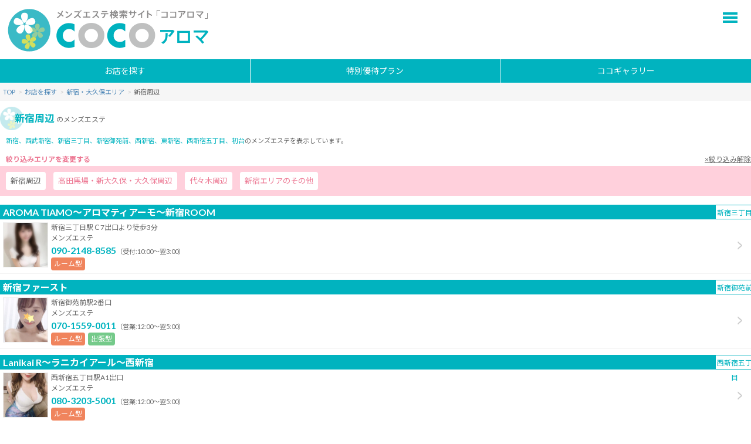

--- FILE ---
content_type: text/html; charset=UTF-8
request_url: https://coco-aroma.jp/s/list.php?id=1801
body_size: 42054
content:
<!doctype html>
<html lang="ja">
<head>
<!-- Google Tag Manager -->
<script>(function(w,d,s,l,i){w[l]=w[l]||[];w[l].push({'gtm.start':
new Date().getTime(),event:'gtm.js'});var f=d.getElementsByTagName(s)[0],
j=d.createElement(s),dl=l!='dataLayer'?'&l='+l:'';j.async=true;j.src=
'https://www.googletagmanager.com/gtm.js?id='+i+dl;f.parentNode.insertBefore(j,f);
})(window,document,'script','dataLayer','GTM-TZQWS6F');</script>
<!-- End Google Tag Manager -->
<meta charset="utf-8">
<title>ココアロマ | 新宿周辺のメンズエステ</title>
<meta name="keywords" content="メンズエステ,新宿,西新宿,歌舞伎町">
<meta name="description" content="新宿,西新宿,歌舞伎町のメンズエステ、リラクゼーションエステ、マッサージ、出張エステを紹介しています。">
<meta name="author" content="ココアロマ運営事務局">
<meta name="referrer" content="unsafe-url">
<meta name="viewport" content="width=device-width, initial-scale=1, minimum-scale=1">
<link rel="canonical" href="https://coco-aroma.jp/list.php?id=1801">
<link href="include/css/import.css" rel="stylesheet" media="all">
<link href="include/css/common.css?11605022507102" rel="stylesheet" media="all">
<link href="include/css/layout.css?53707080203202" rel="stylesheet" media="all">
<script src="https://code.jquery.com/jquery-1.11.1.min.js"></script>
<script src="../include/js/jquery.rcrumbs.js"></script>
<script src="include/js/common.js"></script>
<script src="../include/ga/ga.js"></script>
<link rel="apple-touch-icon" sizes="180x180" href="/favicon/apple-touch-icon.png">
<link rel="icon" type="image/png" href="/favicon/favicon-32x32.png" sizes="32x32">
<link rel="icon" type="image/png" href="/favicon/favicon-16x16.png" sizes="16x16">
<link rel="manifest" href="/favicon/manifest.json">
<link rel="mask-icon" href="/favicon/safari-pinned-tab.svg" color="#5bbad5">
<link rel="shortcut icon" href="/favicon/favicon.ico">
<meta name="apple-mobile-web-app-title" content="ココアロマ">
<meta name="application-name" content="ココアロマ">
<meta name="msapplication-config" content="/favicon/browserconfig.xml">
<meta name="theme-color" content="#ffffff">
<!--[if lt IE 9]>
<script src="https://cdnjs.cloudflare.com/ajax/libs/html5shiv/3.7.3/html5shiv.js"></script>
<![endif]-->
<script>
$(function() {
	$(".rcrumbs").rcrumbs();
});
</script>
<link href="include/css/list.css?83031060217102" rel="stylesheet" media="all">
<script>
$(function() {
});
</script>
</head>
<body>
<!-- Google Tag Manager (noscript) -->
<noscript><iframe src="https://www.googletagmanager.com/ns.html?id=GTM-TZQWS6F"
height="0" width="0" style="display:none;visibility:hidden"></iframe></noscript>
<!-- End Google Tag Manager (noscript) -->
<header>
	<p class="logo"><a href="/s/" onclick="ga_ev('navi/sp/header', 'click', 'ロゴ');"><img src="include/img/logo.png" alt="ココアロマ"></a></p>
<script src="../include/js/jquery.meanmenu.js?85144090207102"></script>
<link href="include/css/meanmenu.css?81947061207102" rel="stylesheet" media="all">
	<script>
	$(function() {
		$("header nav.menu").meanmenu();
	});
	</script>
	<nav class="menu">
		<ul>
			<li><a href="/s/search.php" onclick="ga_ev('navi/sp/advMenu', 'click', 'お店を探す');">お店を探す</a>
				<ul>
					<li><a href="/s/list.php?id=11" onclick="ga_ev('navi/sp/advMenu/area', 'click', '11');">恵比寿・渋谷・中目黒エリア</a>
						<ul>
							<li><a href="/s/list.php?id=1101" onclick="ga_ev('navi/sp/advMenu/area', 'click', '1101');">恵比寿・代官山周辺</a></li>
							<li><a href="/s/list.php?id=1102" onclick="ga_ev('navi/sp/advMenu/area', 'click', '1102');">渋谷・原宿・表参道周辺</a></li>
							<li><a href="/s/list.php?id=1103" onclick="ga_ev('navi/sp/advMenu/area', 'click', '1103');">中目黒周辺</a></li>
						</ul>
					<li><a href="/s/list.php?id=12" onclick="ga_ev('navi/sp/advMenu/area', 'click', '12');">麻布・赤坂・六本木エリア</a>
						<ul>
							<li><a href="/s/list.php?id=1201" onclick="ga_ev('navi/sp/advMenu/area', 'click', '1201');">麻布十番周辺</a></li>
							<li><a href="/s/list.php?id=1202" onclick="ga_ev('navi/sp/advMenu/area', 'click', '1202');">赤坂・六本木・青山周辺</a></li>
							<li><a href="/s/list.php?id=1299" onclick="ga_ev('navi/sp/advMenu/area', 'click', '1299');">麻布エリアのその他</a></li>
						</ul>
					<li><a href="/s/list.php?id=13" onclick="ga_ev('navi/sp/advMenu/area', 'click', '13');">五反田・品川・目黒エリア</a>
						<ul>
							<li><a href="/s/list.php?id=1301" onclick="ga_ev('navi/sp/advMenu/area', 'click', '1301');">品川・大崎・五反田周辺</a></li>
							<li><a href="/s/list.php?id=1302" onclick="ga_ev('navi/sp/advMenu/area', 'click', '1302');">目黒周辺</a></li>
							<li><a href="/s/list.php?id=1399" onclick="ga_ev('navi/sp/advMenu/area', 'click', '1399');">品川エリアのその他</a></li>
						</ul>
					<li><a href="/s/list.php?id=14" onclick="ga_ev('navi/sp/advMenu/area', 'click', '14');">東京・銀座・新橋エリア</a>
						<ul>
							<li><a href="/s/list.php?id=1401" onclick="ga_ev('navi/sp/advMenu/area', 'click', '1401');">東京・銀座・日本橋周辺</a></li>
							<li><a href="/s/list.php?id=1402" onclick="ga_ev('navi/sp/advMenu/area', 'click', '1402');">新橋・浜松町・田町周辺</a></li>
							<li><a href="/s/list.php?id=1499" onclick="ga_ev('navi/sp/advMenu/area', 'click', '1499');">東京・銀座エリアのその他</a></li>
						</ul>
					<li><a href="/s/list.php?id=15" onclick="ga_ev('navi/sp/advMenu/area', 'click', '15');">神田・秋葉原エリア</a>
						<ul>
							<li><a href="/s/list.php?id=1501" onclick="ga_ev('navi/sp/advMenu/area', 'click', '1501');">秋葉原周辺</a></li>
							<li><a href="/s/list.php?id=1502" onclick="ga_ev('navi/sp/advMenu/area', 'click', '1502');">神田周辺</a></li>
							<li><a href="/s/list.php?id=1599" onclick="ga_ev('navi/sp/advMenu/area', 'click', '1599');">飯田橋・市ヶ谷・四ツ谷周辺</a></li>
						</ul>
					<li><a href="/s/list.php?id=16" onclick="ga_ev('navi/sp/advMenu/area', 'click', '16');">上野・日暮里・北千住エリア</a>
						<ul>
							<li><a href="/s/list.php?id=1601" onclick="ga_ev('navi/sp/advMenu/area', 'click', '1601');">上野・日暮里・御徒町周辺</a></li>
							<li><a href="/s/list.php?id=1699" onclick="ga_ev('navi/sp/advMenu/area', 'click', '1699');">上野エリアのその他</a></li>
						</ul>
					<li><a href="/s/list.php?id=17" onclick="ga_ev('navi/sp/advMenu/area', 'click', '17');">池袋・大塚エリア</a>
						<ul>
							<li><a href="/s/list.php?id=1701" onclick="ga_ev('navi/sp/advMenu/area', 'click', '1701');">池袋周辺</a></li>
							<li><a href="/s/list.php?id=1799" onclick="ga_ev('navi/sp/advMenu/area', 'click', '1799');">池袋エリアのその他</a></li>
						</ul>
					<li><a href="/s/list.php?id=18" onclick="ga_ev('navi/sp/advMenu/area', 'click', '18');">新宿・大久保エリア</a>
						<ul>
							<li><a href="/s/list.php?id=1801" onclick="ga_ev('navi/sp/advMenu/area', 'click', '1801');">新宿周辺</a></li>
							<li><a href="/s/list.php?id=1802" onclick="ga_ev('navi/sp/advMenu/area', 'click', '1802');">高田馬場・新大久保・大久保周辺</a></li>
							<li><a href="/s/list.php?id=1803" onclick="ga_ev('navi/sp/advMenu/area', 'click', '1803');">代々木周辺</a></li>
							<li><a href="/s/list.php?id=1899" onclick="ga_ev('navi/sp/advMenu/area', 'click', '1899');">新宿エリアのその他</a></li>
						</ul>
					<li><a href="/s/list.php?id=19" onclick="ga_ev('navi/sp/advMenu/area', 'click', '19');">錦糸町・葛西エリア</a>
						<ul>
							<li><a href="/s/list.php?id=1901" onclick="ga_ev('navi/sp/advMenu/area', 'click', '1901');">錦糸町・葛西周辺</a></li>
						</ul>
					<li><a href="/s/list.php?id=23" onclick="ga_ev('navi/sp/advMenu/area', 'click', '23');">田園都市線沿線・自由が丘エリア</a>
						<ul>
							<li><a href="/s/list.php?id=2301" onclick="ga_ev('navi/sp/advMenu/area', 'click', '2301');">東急田園都市線、自由が丘周辺</a></li>
							<li><a href="/s/list.php?id=2399" onclick="ga_ev('navi/sp/advMenu/area', 'click', '2399');">東急田園都市線周辺エリアのその他</a></li>
						</ul>
					<li><a href="/s/list.php?id=20" onclick="ga_ev('navi/sp/advMenu/area', 'click', '20');">中野・吉祥寺・三鷹エリア</a>
						<ul>
							<li><a href="/s/list.php?id=2001" onclick="ga_ev('navi/sp/advMenu/area', 'click', '2001');">中野周辺</a></li>
							<li><a href="/s/list.php?id=2002" onclick="ga_ev('navi/sp/advMenu/area', 'click', '2002');">吉祥寺・荻窪・三鷹周辺</a></li>
							<li><a href="/s/list.php?id=2099" onclick="ga_ev('navi/sp/advMenu/area', 'click', '2099');">中野・吉祥寺エリアのその他</a></li>
						</ul>
					<li><a href="/s/list.php?id=21" onclick="ga_ev('navi/sp/advMenu/area', 'click', '21');">立川・八王子エリア</a>
						<ul>
							<li><a href="/s/list.php?id=2101" onclick="ga_ev('navi/sp/advMenu/area', 'click', '2101');">立川周辺</a></li>
							<li><a href="/s/list.php?id=2102" onclick="ga_ev('navi/sp/advMenu/area', 'click', '2102');">八王子周辺</a></li>
							<li><a href="/s/list.php?id=2199" onclick="ga_ev('navi/sp/advMenu/area', 'click', '2199');">立川・八王子エリアのその他</a></li>
						</ul>
					<li><a href="/s/list.php?id=22" onclick="ga_ev('navi/sp/advMenu/area', 'click', '22');">京王・小田急沿線エリア</a>
						<ul>
							<li><a href="/s/list.php?id=2201" onclick="ga_ev('navi/sp/advMenu/area', 'click', '2201');">京王線沿線</a></li>
							<li><a href="/s/list.php?id=2202" onclick="ga_ev('navi/sp/advMenu/area', 'click', '2202');">小田急線沿線</a></li>
							<li><a href="/s/list.php?id=2299" onclick="ga_ev('navi/sp/advMenu/area', 'click', '2299');">京王・小田急線沿線エリアのその他</a></li>
						</ul>
					<li><a href="/s/list.php?id=31" onclick="ga_ev('navi/sp/advMenu/area', 'click', '31');">横浜・川崎・新横浜エリア</a>
						<ul>
							<li><a href="/s/list.php?id=3101" onclick="ga_ev('navi/sp/advMenu/area', 'click', '3101');">横浜周辺</a></li>
							<li><a href="/s/list.php?id=3102" onclick="ga_ev('navi/sp/advMenu/area', 'click', '3102');">関内・桜木町・伊勢佐木長者町周辺</a></li>
							<li><a href="/s/list.php?id=3103" onclick="ga_ev('navi/sp/advMenu/area', 'click', '3103');">川崎・新横浜・東急東横線各周辺</a></li>
							<li><a href="/s/list.php?id=3199" onclick="ga_ev('navi/sp/advMenu/area', 'click', '3199');">横浜・川崎エリアのその他</a></li>
						</ul>
					<li><a href="/s/list.php?id=32" onclick="ga_ev('navi/sp/advMenu/area', 'click', '32');">神奈川（南部・中部・西部）エリア</a>
						<ul>
							<li><a href="/s/list.php?id=3201" onclick="ga_ev('navi/sp/advMenu/area', 'click', '3201');">相模大野・大和周辺</a></li>
							<li><a href="/s/list.php?id=3299" onclick="ga_ev('navi/sp/advMenu/area', 'click', '3299');">神奈川南部・中部・西部エリアのその他</a></li>
						</ul>
					<li><a href="/s/list.php?id=41" onclick="ga_ev('navi/sp/advMenu/area', 'click', '41');">埼玉エリア</a>
						<ul>
							<li><a href="/s/list.php?id=4101" onclick="ga_ev('navi/sp/advMenu/area', 'click', '4101');">大宮・浦和・西川口周辺</a></li>
							<li><a href="/s/list.php?id=4199" onclick="ga_ev('navi/sp/advMenu/area', 'click', '4199');">埼玉エリアのその他</a></li>
						</ul>
					<li><a href="/s/list.php?id=51" onclick="ga_ev('navi/sp/advMenu/area', 'click', '51');">千葉エリア</a>
						<ul>
							<li><a href="/s/list.php?id=5101" onclick="ga_ev('navi/sp/advMenu/area', 'click', '5101');">千葉・船橋・津田沼・成田周辺</a></li>
							<li><a href="/s/list.php?id=5102" onclick="ga_ev('navi/sp/advMenu/area', 'click', '5102');">松戸・柏周辺</a></li>
							<li><a href="/s/list.php?id=5199" onclick="ga_ev('navi/sp/advMenu/area', 'click', '5199');">千葉エリアのその他</a></li>
						</ul>
					</li>
					<li><a href="/s/dispatch.php" onclick="ga_ev('navi/sp/advMenu/area', 'click', 'dispatch');">出張サービスのあるお店</a></li>
				</ul>
			</li>
			<li><a href="/s/news.php" onclick="ga_ev('navi/sp/advMenu', 'click', '新着情報');">新着情報</a></li>
			<li><a href="sp_event2.php" onclick="ga_ev('navi/sp/header', 'click', '特別優待プラン');">特別優待プラン</a></li>
			<li><a href="/s/gallery.php" onclick="ga_ev('navi/sp/advMenu', 'click', 'ココギャラリー');">ココギャラリー</a></li>
			<li><a href="/s/recommended.php" onclick="ga_ev('navi/sp/advMenu', 'click', 'おすすめ優良店');">おすすめ優良店</a></li>
			<li><a href="/s/about.php" onclick="ga_ev('navi/sp/advMenu', 'click', 'ココアロマについて');">ココアロマについて</a></li>
			<li><a href="/s/sitemap.php" onclick="ga_ev('navi/sp/advMenu', 'click', 'サイトマップ');">サイトマップ</a></li>
			<li><a href="/s/contact.php" onclick="ga_ev('navi/sp/advMenu', 'click', 'お問い合わせ');">お問い合わせ</a></li>
		</ul>
	</nav>
	<nav class="global">
		<ul>
			<li><a href="/s/search.php" onclick="ga_ev('navi/sp/header', 'click', 'お店を探す');">お店を探す</a></li>
			<li><a href="sp_event2.php" onclick="ga_ev('navi/sp/header', 'click', '特別優待プラン');">特別優待プラン</a></li>
			<li><a hreF="/s/gallery.php" onclick="ga_ev('navi/sp/header', 'click', 'ココギャラリー');">ココギャラリー</a></li>
		</ul>
	</nav>
</header>
<div class="rcrumbs">
	<ul class="bread_crumb">
		<li><a href="/s/">TOP</a><span class="divider">&gt;</span></li>
		<li><a href="/s/search.php">お店を探す</a><span class="divider">&gt;</span></li>
		<li><a href="/s/list.php?id=18">新宿・大久保エリア</a><span class="divider">&gt;</span></li>
		<li>新宿周辺</li>
	</ul>
</div>
<section id="main">
	<h1 class="page_title">新宿周辺<span>のメンズエステ</span></h1>
	<p class="page_area"><strong>新宿、西武新宿、新宿三丁目、新宿御苑前、西新宿、東新宿、西新宿五丁目、初台</strong>のメンズエステを表示しています。</p>
	<div class="refine_link">
		<p class="change_funnel">絞り込みエリアを変更する</p>
		<p class="no_funnel"><a href="/s/list.php?id=18">×絞り込み解除</a></p>
		<ul>
			<li class="no_funnel"><span>新宿周辺</span></li>
			<li><a href="/s/list.php?id=1802">高田馬場・新大久保・大久保周辺</a></li>
			<li><a href="/s/list.php?id=1803">代々木周辺</a></li>
			<li><a href="/s/list.php?id=1899">新宿エリアのその他</a></li>
		</ul>
	</div>
	<article class="shop_list FRM1001">
		<a href="/s/shop_detail.php?id=aromatiamo-shinjuku">
			<h3><em>AROMA TIAMO～アロマティアーモ～新宿ROOM</em><span>新宿三丁目</span></h3>
			<img src="../shop/03556/list.jpg" alt="">
			<div>
				<p class="area">新宿三丁目駅Ｃ7出口より徒歩3分</p>
				<p class="job">メンズエステ</p>
				<p class="tel"><strong>090-2148-8585</strong>（受付:10:00～翌3:00）</p>
				<ul class="shop_type">
					<li class="type_room">ルーム型</li>				</ul>
			</div>
		</a>
	</article>
	<article class="shop_list FRM1001">
		<a href="/s/shop_detail.php?id=first-shinjuku">
			<h3><em>新宿ファースト</em><span>新宿御苑前</span></h3>
			<img src="../shop/02874/list.jpg" alt="">
			<div>
				<p class="area">新宿御苑前駅2番口</p>
				<p class="job">メンズエステ</p>
				<p class="tel"><strong>070-1559-0011</strong>（営業:12:00～翌5:00）</p>
				<ul class="shop_type">
					<li class="type_room">ルーム型</li><li class="type_dispatch">出張型</li>				</ul>
			</div>
		</a>
	</article>
	<article class="shop_list FRM1001">
		<a href="/s/shop_detail.php?id=lanikai-r-nishishinjuku">
			<h3><em>Lanikai R～ラニカイアール～西新宿</em><span>西新宿五丁目</span></h3>
			<img src="../shop/03838/list.jpg" alt="">
			<div>
				<p class="area">西新宿五丁目駅A1出口</p>
				<p class="job">メンズエステ</p>
				<p class="tel"><strong>080-3203-5001</strong>（営業:12:00～翌5:00）</p>
				<ul class="shop_type">
					<li class="type_room">ルーム型</li>				</ul>
			</div>
		</a>
	</article>
	<article class="shop_list FRM1001">
		<a href="/s/shop_detail.php?id=aroma-jewels-shinjyukugyoen">
			<h3><em>Aroma Jewels～アロマジュエルズ～</em><span>新宿御苑前</span></h3>
			<img src="../shop/05796/list.jpg" alt="">
			<div>
				<p class="area">新宿御苑前駅2番出口より徒歩3分</p>
				<p class="job">メンズエステ</p>
				<p class="tel"><strong>050-5444-9830</strong>（受付:10:00～翌4:00）</p>
				<ul class="shop_type">
					<li class="type_room">ルーム型</li>				</ul>
			</div>
		</a>
	</article>
	<article class="shop_list FRM1001">
		<a href="/s/shop_detail.php?id=lynx-higashishinjuku">
			<h3><em>Lynx～リンクス～ 東新宿店</em><span>東新宿</span></h3>
			<img src="../shop/03520/list.jpg" alt="">
			<div>
				<p class="area">JR新宿駅より徒歩7分</p>
				<p class="job">メンズエステ</p>
				<p class="tel"><strong>090-8056-7926</strong>（営業:12:00～翌5:00）</p>
				<ul class="shop_type">
					<li class="type_room">ルーム型</li>				</ul>
			</div>
		</a>
	</article>
	<article class="shop_list FRM1001">
		<a href="/s/shop_detail.php?id=gokuraku-esthe-shinjyukugyoenmae">
			<h3><em>極楽エステ 新宿御苑前ルーム</em><span>新宿御苑前</span></h3>
			<img src="../shop/09765/list.jpg" alt="">
			<div>
				<p class="area">新宿御苑前駅より徒歩5分</p>
				<p class="job">ルーム型メンズエステ</p>
				<p class="tel"><strong>080-4466-5062</strong>（営業:12:00～翌1:00）</p>
				<ul class="shop_type">
					<li class="type_room">ルーム型</li>				</ul>
			</div>
		</a>
	</article>
	<article class="shop_list FRM1001">
		<a href="/s/shop_detail.php?id=matom-shinjuku">
			<h3><em>Gran Matom～グランマトム～ 新宿御苑</em><span>新宿御苑前</span></h3>
			<img src="../shop/00936/list.jpg" alt="">
			<div>
				<p class="area">丸の内線新宿御苑前駅より徒歩3分</p>
				<p class="job">メンズエステ</p>
				<p class="tel"><strong>090-8817-3000</strong>（受付:9:00～翌4:00）</p>
				<ul class="shop_type">
					<li class="type_room">ルーム型</li>				</ul>
			</div>
		</a>
	</article>
	<article class="shop_list FRM1001">
		<a href="/s/shop_detail.php?id=a5-spa-shinjuku">
			<h3><em>A5 SPA 代々木・新宿ルーム</em><span>新宿</span></h3>
			<img src="../shop/10107/list.jpg" alt="">
			<div>
				<p class="area">新宿駅新南口より徒歩6分</p>
				<p class="job">メンズエステ</p>
				<p class="tel"><strong>080-9662-0066</strong>（受付:9:00～翌3:30）</p>
				<ul class="shop_type">
					<li class="type_room">ルーム型</li>				</ul>
			</div>
		</a>
	</article>
	<article class="shop_list FRM1001">
		<a href="/s/shop_detail.php?id=urbanspa-nishishinjuku">
			<h3><em>UrbanSpa～アーバンスパ 西新宿</em><span>西新宿</span></h3>
			<img src="../shop/10143/list.jpg" alt="">
			<div>
				<p class="area">西新宿駅より徒歩3分</p>
				<p class="job">メンズエステ</p>
				<p class="tel"><strong>090-5081-4445</strong>（受付:9:00～翌3:00）</p>
				<ul class="shop_type">
					<li class="type_room">ルーム型</li>				</ul>
			</div>
		</a>
	</article>
	<article class="shop_list FRM2001">
		<a href="/s/shop_detail.php?id=tokyo-refle">
			<h3><em>東京リフレ</em><span>新宿発</span></h3>
			<div>
				<p class="area">新宿発～23区</p>
				<p class="job">出張マッサージ</p>
				<p class="tel"><strong>03-5206-5134</strong>（受付:11:00～翌5:00）</p>
				<ul class="shop_type">
					<li class="type_dispatch">出張型</li>				</ul>
			</div>
		</a>
	</article>
	<article class="shop_list FRM2001">
		<a href="/s/shop_detail.php?id=rest-time-shinjuku">
			<h3><em>レストタイム</em><span>新宿</span></h3>
			<div>
				<p class="area">各線新宿駅西口徒歩3分</p>
				<p class="job">リラクゼーションスペース</p>
				<p class="tel"><strong>03-3347-1312</strong>（受付:～21:30）</p>
				<ul class="shop_type">
					<li class="type_shop">店舗型</li>				</ul>
			</div>
		</a>
	</article>
	<article class="shop_list FRM2001">
		<a href="/s/shop_detail.php?id=hananoyume-higashishinjuku">
			<h3><em>ハナノユメ</em><span>東新宿</span></h3>
			<div>
				<p class="area">東京メトロ東新宿駅より徒歩2分</p>
				<p class="job">メンズエステ</p>
				<p class="tel"><strong>080-2017-3655</strong>（営業:12:00～24:00）</p>
				<ul class="shop_type">
					<li class="type_room">ルーム型</li>				</ul>
			</div>
		</a>
	</article>
	<article class="shop_list FRM2001">
		<a href="/s/shop_detail.php?id=aromaspace-j-shinjuku">
			<h3><em>アロマスペース J</em><span>四ツ谷</span></h3>
			<div>
				<p class="area">各線四谷駅より徒歩7分</p>
				<p class="job">メンズエステ</p>
				<p class="tel"><strong>080-3209-0340</strong>（営業:12:00～翌5:00）</p>
				<ul class="shop_type">
					<li class="type_shop">店舗型</li>				</ul>
			</div>
		</a>
	</article>
	<article class="shop_list FRM2001">
		<a href="/s/shop_detail.php?id=ikkyuu-tokyo">
			<h3><em>出張リラクゼーション一休 東京店</em><span>新宿</span></h3>
			<div>
				<p class="area">新宿発</p>
				<p class="job">出張マッサージ</p>
				<p class="tel"><strong>090-4271-3158</strong>（受付:18:30～翌4:00）</p>
				<ul class="shop_type">
					<li class="type_dispatch">出張型</li>				</ul>
			</div>
		</a>
	</article>
	<article class="shop_list FRM2001">
		<a href="/s/shop_detail.php?id=aroma-more-shinjuku">
			<h3><em>AROMA MORE～アロマモア～</em><span>東新宿</span></h3>
			<div>
				<p class="area">東新宿駅B1出口より徒歩1分</p>
				<p class="job">メンズエステ</p>
				<p class="tel"><strong>03-6457-8322</strong>（営業:10:00～翌5:00）</p>
				<ul class="shop_type">
					<li class="type_room">ルーム型</li><li class="type_dispatch">出張型</li>				</ul>
			</div>
		</a>
	</article>
	<article class="shop_list FRM2001">
		<a href="/s/shop_detail.php?id=aromachocolate-shinjukugyoen">
			<h3><em>AROMAchocolate～アロマショコラ～新宿御苑ルーム</em><span>新宿御苑前</span></h3>
			<div>
				<p class="area">新宿御苑前駅</p>
				<p class="job">メンズエステ</p>
				<p class="tel"><strong>080-3732-0090</strong>（受付:11:30～23:30）</p>
				<ul class="shop_type">
					<li class="type_room">ルーム型</li>				</ul>
			</div>
		</a>
	</article>
	<article class="shop_list FRM2001">
		<a href="/s/shop_detail.php?id=sasarae-hatsudai">
			<h3><em>SASARAE～ササラエ～</em><span>初台</span></h3>
			<div>
				<p class="area">初台駅南口</p>
				<p class="job">メンズエステ</p>
				<p class="tel"><strong>03-6276-5122</strong>（受付:～20:00）</p>
				<ul class="shop_type">
					<li class="type_room">ルーム型</li>				</ul>
			</div>
		</a>
	</article>
	<article class="shop_list FRM2001">
		<a href="/s/shop_detail.php?id=secret-spa-shinjuku">
			<h3><em>SECRET SPA～シークレットスパ～</em><span>新宿</span></h3>
			<div>
				<p class="area">新宿発</p>
				<p class="job">出張メンズエステ</p>
				<p class="tel"><strong>070-1414-4910</strong>（営業:12:00～翌5:00）</p>
				<ul class="shop_type">
					<li class="type_dispatch">出張型</li>				</ul>
			</div>
		</a>
	</article>
	<article class="shop_list FRM2001">
		<a href="/s/shop_detail.php?id=aroma-laluna-shinjyuku">
			<h3><em>アロマラルーナ新宿</em><span>西新宿五丁目</span></h3>
			<div>
				<p class="area">西新宿五丁目駅A2出口より徒歩1分</p>
				<p class="job">メンズエステ</p>
				<p class="tel"><strong>080-4053-3894</strong>（受付:11:00～翌4:30）</p>
				<ul class="shop_type">
					<li class="type_room">ルーム型</li><li class="type_dispatch">出張型</li>				</ul>
			</div>
		</a>
	</article>
	<article class="shop_list FRM2001">
		<a href="/s/shop_detail.php?id=mermaid-spa-higashishinjyuku">
			<h3><em>マーメイドスパ</em><span>東新宿</span></h3>
			<div>
				<p class="area">東新宿駅より徒歩3分</p>
				<p class="job">泡洗体リラクゼーション</p>
				<p class="tel"><strong>070-6436-8974</strong>（営業:11:00～Last）</p>
				<ul class="shop_type">
					<li class="type_room">ルーム型</li>				</ul>
			</div>
		</a>
	</article>
	<article class="shop_list FRM2001">
		<a href="/s/shop_detail.php?id=aroma-tiamo-higashishinjyuku">
			<h3><em>AROMA TIAMO ＦＣ東新宿店</em><span>東新宿</span></h3>
			<div>
				<p class="area">東新宿駅A1出口より徒歩2分</p>
				<p class="job">メンズエステ</p>
				<p class="tel"><strong>090-2148-8585</strong>（営業:12:00～翌5:00）</p>
				<ul class="shop_type">
					<li class="type_room">ルーム型</li>				</ul>
			</div>
		</a>
	</article>
	<article class="shop_list FRM2001">
		<a href="/s/shop_detail.php?id=bull-spa-nishishinjyuku">
			<h3><em>BULL SPA～ブルスパ～</em><span>西新宿</span></h3>
			<div>
				<p class="area">西新宿発～</p>
				<p class="job">出張型メンズエステ</p>
				<p class="tel"><strong>080-3753-2708</strong>（営業:17:00～翌4:00）</p>
				<ul class="shop_type">
					<li class="type_dispatch">出張型</li>				</ul>
			</div>
		</a>
	</article>
	<article class="shop_list FRM2001">
		<a href="/s/shop_detail.php?id=aroma-jewels-nishishinjyuku">
			<h3><em>Aroma Jewels～アロマジュエルズ～西新宿ルーム</em><span>西新宿</span></h3>
			<div>
				<p class="area">西新宿駅1番出口より徒歩1分</p>
				<p class="job">メンズエステ</p>
				<p class="tel"><strong>050-5444-9830</strong>（受付:10:00～翌4:00）</p>
				<ul class="shop_type">
					<li class="type_room">ルーム型</li>				</ul>
			</div>
		</a>
	</article>
	<article class="shop_list FRM2001">
		<a href="/s/shop_detail.php?id=aroma-laluna-higashishinjyuku">
			<h3><em>アロマラルーナ東新宿</em><span>東新宿</span></h3>
			<div>
				<p class="area">東新宿駅A1出口より徒歩3分</p>
				<p class="job">メンズエステ</p>
				<p class="tel"><strong>080-4053-3894</strong>（受付:11:00～翌4:30）</p>
				<ul class="shop_type">
					<li class="type_room">ルーム型</li>				</ul>
			</div>
		</a>
	</article>
	<article class="shop_list FRM2001">
		<a href="/s/shop_detail.php?id=litdelafleur-shinjyuku">
			<h3><em>Lit de la fleur ～リトゥデラフルール～</em><span>新宿</span></h3>
			<div>
				<p class="area">新宿駅西口より徒歩3分</p>
				<p class="job">プライベートアロマサロン</p>
				<p class="tel"><strong>080-8866-4794</strong>（営業:13:00～22:00）</p>
				<ul class="shop_type">
					<li class="type_room">ルーム型</li>				</ul>
			</div>
		</a>
	</article>
	<article class="shop_list FRM2001">
		<a href="/s/shop_detail.php?id=ureta-kajitsu-shinjyuku3chome">
			<h3><em>新宿三丁目熟女スパ～熟れた果実～</em><span>新宿三丁目</span></h3>
			<div>
				<p class="area">新宿三丁目駅C7出口徒歩5分</p>
				<p class="job">熟女スパ</p>
				<p class="tel"><strong>080-7149-1010</strong>（受付:10:30～翌3:00）</p>
				<ul class="shop_type">
					<li class="type_room">ルーム型</li>				</ul>
			</div>
		</a>
	</article>
	<article class="shop_list FRM2001">
		<a href="/s/shop_detail.php?id=reflex-tokyo">
			<h3><em>REFLEX～リフレクス～東京店</em><span>新宿</span></h3>
			<div>
				<p class="area">新宿発～新宿周辺</p>
				<p class="job">出張型メンズエステ</p>
				<p class="tel"><strong>090-7567-7882</strong>（受付:10:00～翌6:00）</p>
				<ul class="shop_type">
					<li class="type_dispatch">出張型</li>				</ul>
			</div>
		</a>
	</article>
	<article class="shop_list FRM2001">
		<a href="/s/shop_detail.php?id=naturalorganicspa-shinjyuku">
			<h3><em>ナチュラルオーガニックスパ</em><span>新宿</span></h3>
			<div>
				<p class="area">新宿駅</p>
				<p class="job">ルーム・出張型メンズエステ</p>
				<p class="tel"><strong>090-7884-5488</strong>（営業:12:00～翌1:00）</p>
				<ul class="shop_type">
					<li class="type_room">ルーム型</li>				</ul>
			</div>
		</a>
	</article>
	<article class="shop_list FRM2001">
		<a href="/s/shop_detail.php?id=phamu-shinjyuku3chome">
			<h3><em>Phamu～パム</em><span>新宿三丁目</span></h3>
			<div>
				<p class="area">新宿三丁目駅より徒歩1分</p>
				<p class="job">ルーム型メンズエステ</p>
				<p class="tel"><strong>070-3521-8341</strong>（受付:11:00～翌3:30）</p>
				<ul class="shop_type">
					<li class="type_room">ルーム型</li>				</ul>
			</div>
		</a>
	</article>
	<article class="shop_list FRM2001">
		<a href="/s/shop_detail.php?id=aroma-laluna-hatsudai">
			<h3><em>アロマラルーナ初台</em><span>新宿</span></h3>
			<div>
				<p class="area">新宿駅o-2出口より徒歩5分</p>
				<p class="job">ルーム型メンズエステ</p>
				<p class="tel"><strong>080-4053-3894</strong>（受付:11:00～翌4:30）</p>
				<ul class="shop_type">
					<li class="type_room">ルーム型</li>				</ul>
			</div>
		</a>
	</article>
	<article class="shop_list FRM2001">
		<a href="/s/shop_detail.php?id=aroma-destiny-shinjyuku">
			<h3><em>Aroma Destiny～アロマディスティニー～</em><span>新宿</span></h3>
			<div>
				<p class="area">各線新宿駅より徒歩4分</p>
				<p class="job">ルーム型メンズエステ</p>
				<p class="tel"><strong>070-2310-2604</strong>（受付:11:00～翌3:00）</p>
				<ul class="shop_type">
					<li class="type_room">ルーム型</li>				</ul>
			</div>
		</a>
	</article>
	<article class="shop_list FRM2001">
		<a href="/s/shop_detail.php?id=aria-seibushinjyuku">
			<h3><em>ARIA ～アリア～ 西新宿ルーム</em><span>西武新宿</span></h3>
			<div>
				<p class="area">西武新宿駅北口から徒歩5分</p>
				<p class="job">ルーム型メンズエステ</p>
				<p class="tel"><strong>070-3245-0369</strong>（受付:11:00～）</p>
				<ul class="shop_type">
					<li class="type_room">ルーム型</li>				</ul>
			</div>
		</a>
	</article>
	<article class="shop_list FRM2001">
		<a href="/s/shop_detail.php?id=reciel-higashishinjyuku">
			<h3><em>Re：Ciel</em><span>東新宿</span></h3>
			<div>
				<p class="area">東新宿駅A1出口より徒歩3分</p>
				<p class="job">ルーム型メンズエステ</p>
				<p class="tel"><strong>070-1748-7077</strong>（受付:11:00～翌3:30）</p>
				<ul class="shop_type">
					<li class="type_room">ルーム型</li>				</ul>
			</div>
		</a>
	</article>
	<article class="shop_list FRM2001">
		<a href="/s/shop_detail.php?id=a-elegance-nishishinjyuku5chome">
			<h3><em>アロマエレガンス</em><span>西新宿五丁目</span></h3>
			<div>
				<p class="area">西新宿五丁目駅A1出口より徒歩3分</p>
				<p class="job">ルーム型メンズエステ</p>
				<p class="tel"><strong>070-4477-2358</strong>（受付:11:30～）</p>
				<ul class="shop_type">
					<li class="type_room">ルーム型</li>				</ul>
			</div>
		</a>
	</article>
	<article class="shop_list FRM2001">
		<a href="/s/shop_detail.php?id=stopla-higashishinjyuku">
			<h3><em>Stopla～ストプラ～東新宿ルーム</em><span>東新宿</span></h3>
			<div>
				<p class="area">東新宿駅より徒歩3分</p>
				<p class="job">ルーム・出張型メンズエステ</p>
				<p class="tel"><strong>03-6907-2390</strong>（営業:10:00～Last）</p>
				<ul class="shop_type">
					<li class="type_room">ルーム型</li><li class="type_dispatch">出張型</li>				</ul>
			</div>
		</a>
	</article>
	<article class="shop_list FRM2001">
		<a href="/s/shop_detail.php?id=helianthe-nishishinjyuku">
			<h3><em>Helianthe～エリオント～</em><span>西新宿</span></h3>
			<div>
				<p class="area">西新宿駅1番出口より徒歩3分</p>
				<p class="job">ルーム型メンズエステ</p>
				<p class="tel"><strong>080-6102-6165</strong>（営業:10:00～翌5:00）</p>
				<ul class="shop_type">
					<li class="type_room">ルーム型</li>				</ul>
			</div>
		</a>
	</article>
	<article class="shop_list FRM2001">
		<a href="/s/shop_detail.php?id=tokyopla-shinjukugyoenmae">
			<h3><em>トキョプラ</em><span>新宿御苑前</span></h3>
			<div>
				<p class="area">新宿御苑前駅3番出口から徒歩5分</p>
				<p class="job">メンズエステ</p>
				<p class="tel"><strong>080-5115-2626</strong>（受付:11:00～翌3:30）</p>
				<ul class="shop_type">
					<li class="type_room">ルーム型</li>				</ul>
			</div>
		</a>
	</article>
	<article class="shop_list FRM2001">
		<a href="/s/shop_detail.php?id=marvel-nishishinjyuku5chome">
			<h3><em>MARVEL～マーヴェル～</em><span>西新宿五丁目</span></h3>
			<div>
				<p class="area">西新宿五丁目駅</p>
				<p class="job">ルーム型メンズエステ</p>
				<p class="tel"><strong>070-1397-0096</strong>（営業:11:00～翌5:00）</p>
				<ul class="shop_type">
					<li class="type_room">ルーム型</li>				</ul>
			</div>
		</a>
	</article>
	<article class="shop_list FRM2001">
		<a href="/s/shop_detail.php?id=seijun-aromaclub-shinjyuku3chome">
			<h3><em>清純アロマクラブ</em><span>新宿三丁目</span></h3>
			<div>
				<p class="area">新宿三丁目駅E1出口より徒歩3分</p>
				<p class="job">ルーム型メンズエステ</p>
				<p class="tel"><strong>090-6881-8716</strong>（営業:12:00～翌5:00）</p>
				<ul class="shop_type">
					<li class="type_room">ルーム型</li>				</ul>
			</div>
		</a>
	</article>
	<article class="shop_list FRM2001">
		<a href="/s/shop_detail.php?id=prosperity-shinjyuku">
			<h3><em>Prosperity～プロスペリティ新宿～</em><span>新宿</span></h3>
			<div>
				<p class="area">新宿発～新宿、周辺</p>
				<p class="job">出張型メンズエステ</p>
				<p class="tel"><strong>080-3417-9062</strong>（営業:12:00～翌4:00）</p>
				<ul class="shop_type">
					<li class="type_dispatch">出張型</li>				</ul>
			</div>
		</a>
	</article>
	<article class="shop_list FRM2001">
		<a href="/s/shop_detail.php?id=eastblue-shinjyuku">
			<h3><em>イーストブルー</em><span>新宿</span></h3>
			<div>
				<p class="area">新宿駅西口より徒歩8分</p>
				<p class="job">ルーム型メンズエステ</p>
				<p class="tel"><strong>080-8990-6750</strong>（営業:12:00～翌3:30）</p>
				<ul class="shop_type">
					<li class="type_room">ルーム型</li>				</ul>
			</div>
		</a>
	</article>
	<article class="shop_list FRM2001">
		<a href="/s/shop_detail.php?id=aroma-leaf-shinjyuku3chome">
			<h3><em>Aroma Leaf</em><span>新宿三丁目</span></h3>
			<div>
				<p class="area">新宿三丁目駅</p>
				<p class="job">ルーム・出張型メンズエステ</p>
				<p class="tel"><strong>080-7952-3188</strong>（営業:12:00～翌5:00）</p>
				<ul class="shop_type">
					<li class="type_room">ルーム型</li><li class="type_dispatch">出張型</li>				</ul>
			</div>
		</a>
	</article>
	<article class="shop_list FRM2001">
		<a href="/s/shop_detail.php?id=corcaroli-higashishinjyuku">
			<h3><em>CorCaroli～コル・カロリ～</em><span>東新宿</span></h3>
			<div>
				<p class="area">東新宿駅B3出口より徒歩30秒</p>
				<p class="job">ルーム型メンズエステ</p>
				<p class="tel"><strong>070-3816-6277</strong>（受付:9:00～翌4:30）</p>
				<ul class="shop_type">
					<li class="type_room">ルーム型</li>				</ul>
			</div>
		</a>
	</article>
	<article class="shop_list FRM2001">
		<a href="/s/shop_detail.php?id=antique-higashishinjyuku">
			<h3><em>Antique～アンティーク～</em><span>東新宿</span></h3>
			<div>
				<p class="area">東新宿駅A1出口より徒歩3分</p>
				<p class="job">ルーム・出張型メンズエステ</p>
				<p class="tel"><strong>080-3521-1651</strong>（営業:24時間営業）</p>
				<ul class="shop_type">
					<li class="type_room">ルーム型</li>				</ul>
			</div>
		</a>
	</article>
	<article class="shop_list FRM2001">
		<a href="/s/shop_detail.php?id=d-spa-seibushinjyuku">
			<h3><em>D-SPA</em><span>西武新宿</span></h3>
			<div>
				<p class="area">西武新宿駅北口より徒歩2分</p>
				<p class="job">メンズエステ</p>
				<p class="tel"><strong>050-5538-0602</strong>（受付:11:00～24:00）</p>
				<ul class="shop_type">
					<li class="type_shop">店舗型</li>				</ul>
			</div>
		</a>
	</article>
	<article class="shop_list FRM2001">
		<a href="/s/shop_detail.php?id=reiwa-girls-nishishinjyuku5chome">
			<h3><em>令和ガールズ</em><span>西新宿五丁目</span></h3>
			<div>
				<p class="area">西新宿五丁目駅A1出口より徒歩1分</p>
				<p class="job">ルーム・出張型メンズエステ</p>
				<p class="tel"><strong>080-7261-0501</strong>（営業:10:00～翌5:00）</p>
				<ul class="shop_type">
					<li class="type_room">ルーム型</li><li class="type_dispatch">出張型</li>				</ul>
			</div>
		</a>
	</article>
	<article class="shop_list FRM2001">
		<a href="/s/shop_detail.php?id=oryctola-shinjyuku">
			<h3><em>ORYCTOLA～オリクトラ～</em><span>新宿</span></h3>
			<div>
				<p class="area">新宿発～東京23区、近郊</p>
				<p class="job">出張リラクゼーション</p>
				<p class="tel"><strong>070-8347-0417</strong>（営業:15:00～翌5:00）</p>
				<ul class="shop_type">
					<li class="type_dispatch">出張型</li>				</ul>
			</div>
		</a>
	</article>
	<article class="shop_list FRM2001">
		<a href="/s/shop_detail.php?id=platinum-tokyo-nishishinjyuku">
			<h3><em>プラチナム東京～西新宿5丁目ルーム</em><span>西新宿五丁目</span></h3>
			<div>
				<p class="area">西新宿五丁目駅</p>
				<p class="job">ルーム・出張型メンズエステ</p>
				<p class="tel"><strong>090-3440-1196</strong>（営業:10:00～翌5:00）</p>
				<ul class="shop_type">
					<li class="type_room">ルーム型</li><li class="type_dispatch">出張型</li>				</ul>
			</div>
		</a>
	</article>
	<article class="shop_list FRM2001">
		<a href="/s/shop_detail.php?id=aloma-lor-higashishijyuku">
			<h3><em>アロマロール</em><span>東新宿</span></h3>
			<div>
				<p class="area">東新宿駅A1出口より徒歩3分</p>
				<p class="job">ルーム型メンズエステ</p>
				<p class="tel"><strong>070-1362-9925</strong>（営業:12:00～翌2:00）</p>
				<ul class="shop_type">
					<li class="type_room">ルーム型</li>				</ul>
			</div>
		</a>
	</article>
	<article class="shop_list FRM2001">
		<a href="/s/shop_detail.php?id=tokyo-mens-esthe-shinjuku">
			<h3><em>東京メンズエステ 新宿ルーム</em><span>新宿</span></h3>
			<div>
				<p class="area">JR新宿駅より徒歩5分</p>
				<p class="job">メンズエステ</p>
				<p class="tel"><strong>090-9092-7432</strong>（受付:10:00～翌4:00）</p>
				<ul class="shop_type">
					<li class="type_room">ルーム型</li>				</ul>
			</div>
		</a>
	</article>
	<article class="shop_list FRM2001">
		<a href="/s/shop_detail.php?id=love-body-tokyo-shinjuku">
			<h3><em>LOVE BODY TOKYO</em><span>新宿</span></h3>
			<div>
				<p class="area">新宿駅東口より徒歩圏内</p>
				<p class="job">メンズエステ</p>
				<p class="tel"><strong>080-3430-7897</strong>（営業:12:00～翌7:00）</p>
				<ul class="shop_type">
					<li class="type_room">ルーム型</li><li class="type_dispatch">出張型</li>				</ul>
			</div>
		</a>
	</article>
	<article class="shop_list FRM2001">
		<a href="/s/shop_detail.php?id=black-swann-shinjuku">
			<h3><em>BLACK SWAN</em><span>新宿御苑前</span></h3>
			<div>
				<p class="area">新宿御苑前駅より徒歩5分</p>
				<p class="job">メンズエステ</p>
				<p class="tel"><strong>050-1724-2793</strong>（受付:11:00～翌3:00）</p>
				<ul class="shop_type">
					<li class="type_room">ルーム型</li>				</ul>
			</div>
		</a>
	</article>
	<article class="shop_list FRM2001">
		<a href="/s/shop_detail.php?id=one-piece-nishishinjuku">
			<h3><em>OnePeace</em><span>西新宿</span></h3>
			<div>
				<p class="area">西新宿駅より徒歩4分</p>
				<p class="job">メンズエステ</p>
				<p class="tel"><strong>080-8840-8485</strong>（受付:12:00～翌3:00）</p>
				<ul class="shop_type">
					<li class="type_room">ルーム型</li>				</ul>
			</div>
		</a>
	</article>
</section>
<div class="rcrumbs">
	<ul class="bread_crumb">
		<li><a href="/s/">TOP</a><span class="divider">&gt;</span></li>
		<li><a href="/s/search.php">お店を探す</a><span class="divider">&gt;</span></li>
		<li><a href="/s/list.php?id=18">新宿・大久保エリア</a><span class="divider">&gt;</span></li>
		<li>新宿周辺</li>
	</ul>
</div>
<footer>
	<nav class="global">
		<ul>
			<li><a href="/s/search.php" onclick="ga_ev('navi/sp/footer', 'click', 'お店を探す');">お店を探す</a></li>
			<li><a href="sp_event2.php" onclick="ga_ev('navi/sp/header', 'click', '特別優待プラン');">特別優待プラン</a></li>
			<li><a hreF="/s/gallery.php" onclick="ga_ev('navi/sp/footer', 'click', 'ココギャラリー');">ココギャラリー</a></li>
		</ul>
	</nav>
	<p class="logo"><a href="/s/" onclick="ga_ev('navi/sp/footer', 'click', 'ロゴ');"><img src="include/img/logo.png" alt="ココアロマ"></a></p>
	<p class="pc_link"><a href="#" onclick="ga_ev('navi/sp/footer', 'click', 'PCサイトボタン');">PCサイト</a></p>
	<p class="copyright">&copy;2016-2025 ココアロマ</p>
</footer>

</body>
</html>


--- FILE ---
content_type: text/css
request_url: https://coco-aroma.jp/s/include/css/common.css?11605022507102
body_size: 2190
content:
@charset "UTF-8";

/*�\�\�\�\�\�\�\�\�\�\�\�\�\�\�\�\�\�\�\�\�\�\�\�\�\�\�\�\�\
	���ʃX�^�C��
�\�\�\�\�\�\�\�\�\�\�\�\�\�\�\�\�\�\�\�\�\�\�\�\�\�\�\�\�\*/
/* ���Z�b�g */
html,body,h1,h2,h3,h4,h5,h6,ul,ol,li,dl,dt,dd,p,table,table tr,table th,table td,object,embed {
	margin: 0px;
	padding: 0px;
}

a {
	overflow: hidden;
}

ul,ul li {
	list-style-type: none;
	list-style-position: outside;
}

img {
	border: none;
	margin: 0px;
	padding: 0px;
}

table {
	border-collapse: collapse;
}

table,table tr,table th,table td {
	border: none;
}

span,em {
	font-style: normal;
}

img {
	-ms-interpolation-mode: bicubic;
}

/* �X�N���[���o�[����ɕ\�� */
html {
	overflow-y: scroll;
	margin-bottom: 1px;
	height: 100%;
}

/*�\�\�\�\�\�\�\�\�\�\�\�\�\�\�\�\�\�\�\�\�\�\�\�\�\�\�\�\�\
	�e�L�X�g�F�ݒ�
�\�\�\�\�\�\�\�\�\�\�\�\�\�\�\�\�\�\�\�\�\�\�\�\�\�\�\�\�\*/

/*�\�\�\�\�\�\�\�\�\�\�\�\�\�\�\�\�\�\�\�\�\�\�\�\�\
	�ʏ�F
�\�\�\�\�\�\�\�\�\�\�\�\�\�\�\�\�\�\�\�\�\�\�\�\�\*/
body {
	color: #666;
}

a {
	color: #666;
	text-decoration: none;
}

a:hover {
	color: #01B3BE;
}

/*�\�\�\�\�\�\�\�\�\�\�\�\�\�\�\�\�\�\�\�\�\�\�\�\�\
	���ʃA�C�R���J���[
�\�\�\�\�\�\�\�\�\�\�\�\�\�\�\�\�\�\�\�\�\�\�\�\�\*/
/* �X�܃^�C�v�A�C�R�� */
.type_shop {
	background-color: #ED7994;
}

.type_room {
	background-color: #F0845D;
}

.type_dispatch {
	background-color: #75CA8A;
}

/* �o���͈̓^�C�v�A�C�R���J���[ */
.DAT1001 {
	background-color: #757cba;
}

.DAT2001 {
	background-color: #3fb266;
}

.DAT2002 {
	background-color: #ec6d5d;
}

.DAT2003 {
	background-color: #ec799a;
}

.DAT3001 {
	background-color: #a766a7;
}

.DAT3002 {
	background-color: #2392d1;
}

/* �R�R�M�������[�A�C�R���J���[ */
.GIC1001 {
	background: -webkit-gradient(radial, 5% 10%, 0, 5% 10%, 228, color-stop(1.00, #FCFA88), color-stop(0.00, #D0A733));
	background: -webkit-radial-gradient(5% 10%, circle, #D0A733, #FCFA88);
	background: -moz-radial-gradient(5% 10%, circle, #D0A733, #FCFA88);
	background: -o-radial-gradient(5% 10%, circle, #D0A733, #FCFA88);
	background: -ms-radial-gradient(5% 10%, circle, #D0A733, #FCFA88);
	background: radial-gradient(5% 10%, circle, #D0A733, #FCFA88);
}

.GIC2001 {
	background-color: #EF8898;
}

.GIC3001 {
	background-color: #01B3BF;
}

.GIC4001 {
	background-color: #75CA8A;
}


--- FILE ---
content_type: text/css
request_url: https://coco-aroma.jp/s/include/css/layout.css?53707080203202
body_size: 16183
content:
@charset "UTF-8";
@import url(//fonts.googleapis.com/css?family=Lato:400,700);
@import url(//fonts.googleapis.com/earlyaccess/notosansjp.css);

/*―――――――――――――――――――――――――――――
	全体レイアウト
―――――――――――――――――――――――――――――*/
html, body {
	height: 100%
}

/*―――――――――――――――――――――――――――――
	body
―――――――――――――――――――――――――――――*/
body {
	font-size: 100%;
	background-color: #FFF;
	font-family: Lato, 'Noto Sans JP', '游ゴシック Medium', '游ゴシック体', 'Yu Gothic Medium', YuGothic, 'ヒラギノ角ゴ ProN', 'Hiragino Kaku Gothic ProN', 'メイリオ', Meiryo, 'ＭＳ Ｐゴシック', 'MS PGothic', sans-serif;
}

/*―――――――――――――――――――――――――――――
	header
―――――――――――――――――――――――――――――*/
header {

}

header:after {content:" ";display:block;clear:both;}

header p.logo {
	padding: 10px 0px 5px 10px;
}

header p.logo img {
	width: 50%;
	max-width: 350px;
}

header nav.menu {
	display: none;
}

/*―――――――――――――――――――――――――――――
	footer
―――――――――――――――――――――――――――――*/
footer {

}

footer:after {content:" ";display:block;clear:both;}

footer p.logo {
	float: left;
	width: 50%;
	max-width: 350px;
	padding: 10px 0px 5px 10px;
	box-sizing: border-box;
}

footer p.logo img {
	width: 100%;
}

footer p.pc_link {
	padding: 20px 10px 20px 0px;
	float: right;
}

footer p.pc_link a {
	display: block;
	width: 120px;
	height: 40px;
	line-height: 40px;
	text-align: center;
	border: 1px solid #999;
	border-radius: 4px;
	text-indent: 30px;
	color: #666;
	background: #F6F6F6 url("../img/icon_pc_gray.png") no-repeat left 10px center;
	background-size: 25px 25px;
	outline: none;
	transition: background-color 0.2s linear;
}

footer p.pc_link a:hover {
	background-color: #FFF;
}

footer p.copyright {
	clear: both;
	height: 20px;
	line-height: 20px;
	text-align: center;
	background-color: #01B3BF;
	color: #FFF;
	font-size: 11px;
}

/*―――――――――――――――――――――――――――――
	グローバルメニュー（header、footer共通）
―――――――――――――――――――――――――――――*/
nav.global {
	border-bottom: 1px solid #FFF;
}

nav.global ul {
	width: 100%;
}

nav.global ul:after {content:" ";display:block;clear:both;}

nav.global ul li {
	float: left;
	width: calc(100% / 3);
	max-width: calc(100% / 3);
	box-sizing: border-box;
}
*::-ms-backdrop, nav.global ul li {
	width: 33.33%;
	max-width: 33.33%;
}

/*
nav.global ul li {
	float: left;
	width: calc(100% / 4);
	max-width: calc(100% / 4);
	box-sizing: border-box;
}
*/
nav.global ul li:not(:last-child) {
	border-right: 1px solid #FFF;
}

nav.global ul li:last-child {
	border-left: none;
}

nav.global ul li a {
	height: 40px;
	line-height: 40px;
	display: block;
	text-align: center;
	background-color: #01B3BF;
	color: #FFF;
	font-size: 14px;
}

/*―――――――――――――――――――――――――――――
	パンくずリスト
―――――――――――――――――――――――――――――*/
div.rcrumbs {
	padding-left: 5px;
	white-space: nowrap;
	overflow: hidden;
	background-color: #F6F6F6;
}
div.rcrumbs > ul {
	padding: 0;
	height: 30px;
	line-height: 30px;
	list-style: none;
}
div.rcrumbs > ul > li {
	overflow: hidden;
	display: none;
	font-size: 11px;
}
div.rcrumbs > ul > li.show {
	display: inline-block;
}
div.rcrumbs > ul > li.ellipsis {
	text-overflow: ellipsis;
	-o-text-overflow: ellipsis;
	overflow: hidden;
}
div.rcrumbs a {
	color: #4682b4;
	text-decoration: none;
}
div.rcrumbs a:hover {
	color: #565c6e;
}
div.rcrumbs .divider {
	color: #cccccc;
	padding: 0 5px;
}

/*―――――――――――――――――――――――――――――
	メイン
―――――――――――――――――――――――――――――*/
section#main {
	padding: 10px 0px;
}

/*―――――――――――――――――――――――――――――
	お店を探す（共通部品）
―――――――――――――――――――――――――――――*/

/*―――――――――――――――――――――――――
	ナビゲーションボタン
―――――――――――――――――――――――――*/
section.navigation {
	margin-bottom: 10px;
	padding: 10px 0px;
	background-color: #F6F6F6;
}

section.navigation ul {
	margin: 0px auto;
}

section.navigation ul:after {content:" ";display:block;clear:both;}

section.navigation ul li {
	float: left;
	padding-left: 25px;
	border-radius: 4px;
	background-repeat: no-repeat;
	background-size: 25px 25px;
	text-align: center;
	line-height: 1.1;
}

@media screen and (max-width: 480px) {
	section.navigation ul {
		width: 95%;
	}
	section.navigation ul li {
		float: left;
		width: calc(50% - 30px);
		background-position: left 5px center;
	}
}

@media screen and (min-width: 481px) {
	section.navigation ul {
		width: 480px;
	}
	section.navigation ul li {
		float: left;
		width: 210px;
		background-position: left 25px center;
	}
}

section.navigation ul li:last-child {
	margin-left: 10px;
}

section.navigation ul li a {
	display: block;
	padding: 5px 0px;
	font-size: 16px;
	color: #FFF;
}

section.navigation ul li a span {
	font-size: 11px;
}

section.navigation ul li.tel {
	background-color: #EA655E;
	background-image: url("../img/icon_tel.png");
}

section.navigation ul li.link {
	background-color: #01B3BF;
}

section.navigation ul li.link.sp {
	background-image: url("../img/icon_smartphone.png");
}

section.navigation ul li.link.pc {
	background-image: url("../img/icon_pc.png");
}

section.navigation p {
	padding: 5px 0px 0px;
	font-size: 11px;
	text-align: center;
}

/*―――――――――――――――――――――――――
	店舗インフォメーション
―――――――――――――――――――――――――*/
section.shop_info {
	margin-bottom: 5px;
	padding-bottom: 5px;
	border-bottom: 1px solid #F3F3F3;
}

section.shop_info:after {content:" ";display:block;clear:both;}

section.shop_info img {
	float: left;
	padding: 5px;
	width: 75px;
	height: 75px;
	max-width: 200px;
	max-height: 200px;
}

section.shop_info div {
	float: left;
}

section.shop_info div:after {content:" ";display:block;clear:both;}

section.shop_info div p.area {
	padding: 5px 0px 0px 5px;
	font-size: 12px;
}

section.shop_info div p.job {
	padding: 0px 0px 0px 5px;
	font-size: 12px;
}

section.shop_info div p.tel {
	padding: 0px 0px 0px 5px;
	font-size: 11px;
}

section.shop_info div p.tel strong {
	font-size: 16px;
	color: #01B3BF;
}

section.shop_info div ul {
	padding: 0px 0px 0px 5px;
}

section.shop_info div ul li {
	float: left;
	margin-right: 5px;
	padding: 3px 5px;
	color: #FFF;
	text-align: center;
	height: 20px;
	line-height: 20px;
	font-size: 13px;
	border-radius: 4px;
}

/*―――――――――――――――――――――――――
	地図
―――――――――――――――――――――――――*/
section.search div#map_area {
	margin: 10px auto;
	border: 1px solid #01B3BF;
	border-radius: 4px;
	padding: 3px;
	width: calc(100% - 14px);
	max-width: 816px;
	background-color: #ECF6F7;
}

section.search div#map_area div img {
	display: block;
	padding: 0px;
	width: 100%;
	max-width: 816px;
}

/*―――――――――――――――――――――――――
	一覧から探す
―――――――――――――――――――――――――*/
/* 1列レイアウト */
section.search div#area_list h3 {
	padding-left: 40px;
	width: calc(100% - 40px);
	background: #75CA8A url("../img/icon_list.png") no-repeat left 10px center;
	background-size: 25px 25px;
	color: #FFF;
	height: 50px;
	line-height: 50px;
	font-size: 16px;
	font-weight: normal;
}

section.search div#area_list h3 span {
	display: inline-block;
	width: 30px;
	height: 20px;
	background: url("../img/icon_arrow_down.png") no-repeat center center;
	background-size: 20px 20px;
	vertical-align: middle;
}

section.search div#area_list h3 span.rotate {
	background-image: url("../img/icon_arrow_up.png");
}

section.search div#area_list ul {
	display: none;
	width: 100%;
}

section.search div#area_list ul li {
	display: table;
	width: 100%;
	border-bottom: 1px solid #E6E6E6;
	box-sizing: border-box;
	background: #FFF url("../img/arrow_list.png") no-repeat right 15px bottom 18px;
}

section.search div#area_list ul li a {
	display: table-cell;
	padding-left: 10px;
	height: 50px;
	vertical-align: middle;
	font-size: 11px;
	color: #999;
}

section.search div#area_list ul li a:first-line {
	font-size: 140%;
	color: #46B963;
}

/* 3列レイアウト
section.search ul.area_list {
	width: 100%;
	border: 1px solid #01B3BF;
	border-width: 1px 0px 0px 1px;
}

section.search ul.area_list:after {content:" ";display:block;clear:both;}

section.search ul.area_list li {
	display: table;
	float: left;
	border: 1px solid #01B3BF;
	border-width: 0px 1px 1px 0px;
	box-sizing: border-box;
	background: -webkit-gradient(linear, left top, left bottom, color-stop(1.00, #C0FAFF), color-stop(0.00, #fff));
	background: -webkit-linear-gradient(#fff, #C0FAFF);
	background: -moz-linear-gradient(#fff, #C0FAFF);
	background: -o-linear-gradient(#fff, #C0FAFF);
	background: -ms-linear-gradient(#fff, #C0FAFF);
	background: linear-gradient(#fff, #C0FAFF);
}

section.search ul.area_list li.dispatch {
	border-color: #EA655E;
	background: -webkit-gradient(linear, left top, left bottom, color-stop(1.00, #F7C1BE), color-stop(0.00, #fff));
	background: -webkit-linear-gradient(#fff, #F7C1BE);
	background: -moz-linear-gradient(#fff, #F7C1BE);
	background: -o-linear-gradient(#fff, #F7C1BE);
	background: -ms-linear-gradient(#fff, #F7C1BE);
	background: linear-gradient(#fff, #F7C1BE);
}

@media screen and (max-width: 640px) {
	section.search ul.area_list li {
		width: calc(100% / 3);
		height: 50px;
		font-size: 11px;
	}
}

@media screen and (min-width: 641px) and (max-width: 800px) {
	section.search ul.area_list li {
		width: calc(100% / 4);
		height: 55px;
		font-size: 12px;
	}
}

@media screen and (min-width: 641px) and (max-width: 1200px) {
	section.search ul.area_list li {
		width: calc(100% / 5);
		height: 60px;
		font-size: 13px;
	}
}

@media screen and (min-width: 1201px) and (max-width: 1600px) {
	section.search ul.area_list li {
		width: calc(100% / 6);
		height: 65px;
		font-size: 14px;
	}
}

@media screen and (min-width: 1601px) {
	section.search ul.area_list li {
		width: calc(100% / 8);
		height: 70px;
		font-size: 15px;
	}
}

section.search ul.area_list li a {
	display: table-cell;
	text-align: center;
	vertical-align: middle;
	color: #01B3BF;
}

section.search ul.area_list li.dispatch a {
	color: #EA655E;
}

section.search ul.area_list li a:first-line {
	font-size: 140%;
}
*/

/*―――――――――――――――――――――――――
	出張店
―――――――――――――――――――――――――*/
section.search div#dispatch {
	width: 100%;
}

section.search div#dispatch a {
	display: block;
	padding-left: 40px;
	width: calc(100% - 40px);
	height: 50px;
	line-height: 50px;
	background: #EA655E url("../img/icon_dispatch.png") no-repeat left 10px center;
	background-size: 25px 25px;
	color: #FFF;
	font-size: 16px;
}

/*―――――――――――――――――――――――――
	駅名検索
―――――――――――――――――――――――――*/
section.search div#search_form {
	height: 50px;
	background-color: #01B3BF;
	color: #FFF;
	overflow: hidden;
}

section.search div#search_form:after {content:" ";display:block;clear:both;}

section.search div#search_form p {
	float: left;
	width: calc(50% - 10px);
	padding: 5px 10px 5px 0px;
	line-height: 40px;
	background: url("../img/icon_search.png") no-repeat right 95px center;
	background-size: 25px 25px;
	text-align: right;
}

section.search div#search_form form {
	padding: 10px 0px;
	line-height: 30px;
	float: left;
	text-align: left;
}

section.search div#search_form form input[type="text"] {
	width: 80px;
}

section.search div#search_form form button {
	height: 28px;
}

/*―――――――――――――――――――――――――――――
	店舗リスト
―――――――――――――――――――――――――――――*/
section#main article.shop_list {
	margin-bottom: 10px;
	border-bottom: 1px solid #F3F3F3;
	padding-bottom: 5px;
	background: url("../img/arrow_list.png") no-repeat right 15px bottom 40px;
}

section#main article.shop_list:after {content:" ";display:block;clear:both;}

section#main article.shop_list a {
	display: block;
	color: #666;
}

section#main article.shop_list h3 {
	padding-left: 5px;
	font-size: 16px;
	background-color: #01B3BF;
	height: 25px;
	line-height: 25px;
	display: flex;
	width: 100%;
}

section#main article.shop_list h2:after {content:" ";display:block;clear:both;}

section#main article.shop_list.FRM2001 h3 {
	font-size: 13px;
	height: 22px;
	line-height: 22px;
}

section#main article.shop_list a h3 {
	color: #FFF;
}

section#main article.shop_list h3 em {
	display: block;
	width: calc(100% - 66px);
	white-space: nowrap;
	overflow: hidden;
	text-overflow: ellipsis;
}
section#main article.shop_list h3 span {
	display: block;
	float: right;
	border: 1px solid #01B3BF;
	padding: 0px 2px;
	width: 60px;
	height: 23px;
	background-color: #FFF;
	color: #01B3BF;
	font-weight: normal;
	font-size: 12px;
	text-align: center;
}

section#main article.shop_list.FRM2001 h3 span {
	height: 20px;
	font-size: 11px;
}

section#main article.shop_list img {
	float: left;
	margin: 5px 0px 5px 5px;
	border: 1px solid #EEE;
	width: 75px;
	height: 75px;
	max-width: 150px;
	max-height: 150px;
}

section#main article.shop_list div {
	float: left;
	max-width: calc(100% - 90px);
}

section#main article.shop_list div:after {content:" ";display:block;clear:both;}

section#main article.shop_list div p.area {
	padding: 5px 0px 0px 5px;
	font-size: 12px;
}

section#main article.shop_list div p.job {
	padding: 0px 0px 0px 5px;
	font-size: 12px;
}

section#main article.shop_list div p.tel {
	padding: 0px 0px 0px 5px;
	font-size: 11px;
}

section#main article.shop_list div p.tel strong {
	font-size: 16px;
	color: #01B3BF;
}

section#main article.shop_list div ul {
	padding: 0px 0px 0px 5px;
}

section#main article.shop_list div ul li {
	float: left;
	margin-right: 5px;
	padding: 2px 5px;
	color: #FFF;
	text-align: center;
	height: 18px;
	line-height: 18px;
	font-size: 12px;
	border-radius: 4px;
}

/*―――――――――――――――――――――――――――――
	新着情報
―――――――――――――――――――――――――――――*/
section.news {
	
}

section.news ul {
	border-top: 1px solid #E6E6E6;
}

section.news ul li {
	border-bottom: 1px solid #E6E6E6;
	padding: 6px 0px;
	background: url("../img/arrow_list.png") no-repeat right 10px center;
}

section.news ul li:after {content:" ";display:block;clear:both;}

section.news ul li p {
	float: left;
}

section.news ul li p.icon {
	margin: 10px 10px;
	border-radius: 4px;
	padding: 2px 0px;
	width: 70px;
	height: 20px;
	line-height: 20px;
	font-size: 11px;
	background-color: #01B3BF;
	color: #FFF;
	text-align: center;
}

section.news ul li.NEW1001 p.icon {
	background-color: #F29CA6;
}

section.news ul li.NEW1002 p.icon {
	background-color: #5CC2CF;
}

section.news ul li p.date,
section.news ul li p.name,
section.news ul li p.area_job {
	width: calc(100% - 90px);
	overflow: hidden;
}

section.news ul li p.date {
	font-size: 10px;
}

section.news ul li p.name {
	display: block;
	font-size: 13px;
	height: 22px;
	font-weight: bold;
	color: #01B3BF;
	overflow: hidden;
}

section.news ul li p.area_job {
	font-size: 10px;
}



--- FILE ---
content_type: text/css
request_url: https://coco-aroma.jp/s/include/css/list.css?83031060217102
body_size: 1841
content:
@charset "UTF-8";

/*―――――――――――――――――――――――――――――
	エリアリストページ
―――――――――――――――――――――――――――――*/
/* タイトル */
section#main h1 {
	margin-bottom: 5px;
	padding-left: 25px;
	background: url("../img/logo_mark.png") no-repeat left center;
	background-size: 40px 40px;
	height: 40px;
	line-height: 40px;
	font-size: 17px;
	color: #01B3BF;
	font-weight: bold;
	text-shadow: 2px 2px 1px #FFF;
	overflow: hidden;
}

section#main h1 span {
	padding-left: 3px;
	font-size: 12px;
	font-weight: normal;
	color: #666;
}

/* 該当店舗なし */
p.no_shop {
	margin-bottom: 30px;
	padding: 15px;
	font-size: 13px;
}

/* ページ内の最寄り駅情報 */
section#main p.page_area {
	margin-bottom: 10px;
	padding: 5px 10px;
	font-size: 11px;
}

section#main p.page_area strong {
	font-weight: normal;
	color: #01B3BF;
}

section#main p.page_area span {
	color: #EA655E;
}

/* 絞り込み(大エリア) */
section.search {
	margin-bottom: 15px;
}

/* 絞り込み(中エリア) */
div.refine_link {
	margin-bottom: 15px;
}

div.refine_link p {
	padding: 0px 0px 2px 10px;
	font-size: 12px;
	color: #ED7994;
	font-weight: bold;
}
div.refine_link p.change_funnel {
	float: left;
}
div.refine_link p.no_funnel {
	float: right;
	font-weight: normal;
}
div.refine_link p.no_funnel a {
	text-decoration: underline;
}

div.refine_link ul {
	clear: both;
	padding: 10px 0px 0px 10px;
	background-color: #FFD0DC;
}

div.refine_link ul li {
	margin: 0px 10px 10px 0px;
	display: inline-block;
	background-color: #FFF;
	font-size: 13px;
	border-radius: 4px;
}
div.refine_link ul li.no_funnel span {
	display: block;
	padding: 3px 8px;
	height: 25px;
	line-height: 25px;
	overflow: hidden;
}
div.refine_link ul li a {
	display: block;
	padding: 3px 8px;
	height: 25px;
	line-height: 25px;
	color: #ED7994;
}


--- FILE ---
content_type: application/javascript
request_url: https://coco-aroma.jp/include/ga/ga.js
body_size: 434
content:
(function(i,s,o,g,r,a,m){i['GoogleAnalyticsObject']=r;i[r]=i[r]||function(){
(i[r].q=i[r].q||[]).push(arguments)},i[r].l=1*new Date();a=s.createElement(o),
m=s.getElementsByTagName(o)[0];a.async=1;a.src=g;m.parentNode.insertBefore(a,m)
})(window,document,'script','//www.google-analytics.com/analytics.js','ga');

ga('create', 'UA-93649425-1', 'coco-aroma.jp');
ga('require', 'linkid', 'linkid.js');
ga('send', 'pageview');

// �C�x���g�g���b�L���O���s
function ga_ev(ca, ac, lb) {
	ga('send', 'event', ca, ac, lb);
}


--- FILE ---
content_type: application/javascript
request_url: https://coco-aroma.jp/s/include/js/common.js
body_size: 73
content:
$(function() {
	// PCサイトリンク先設定
	var link_pc = $("link[rel='canonical']").attr('href');
	$("footer p.pc_link a").attr("href", link_pc);
});
